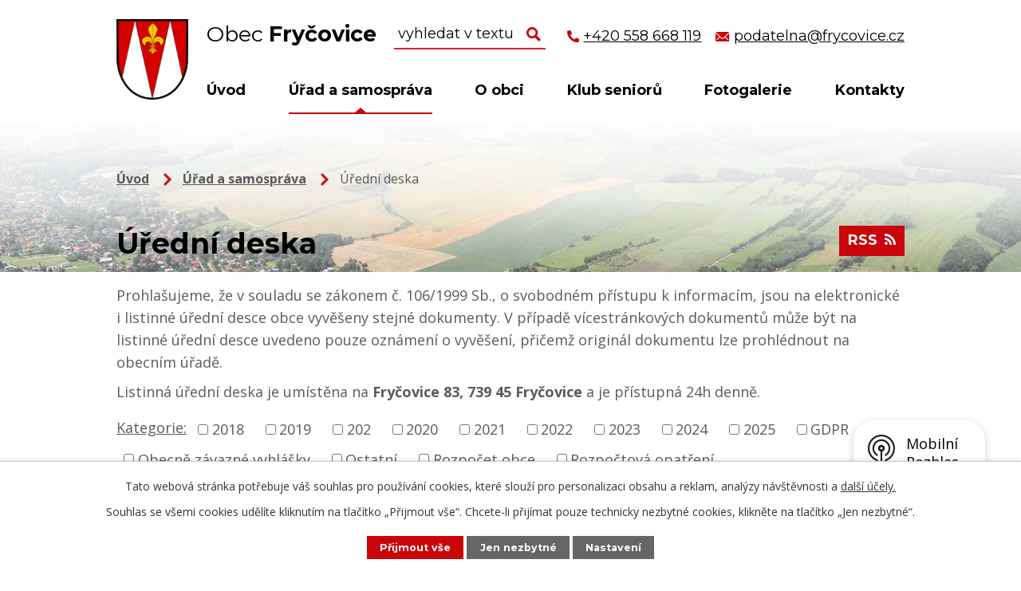

--- FILE ---
content_type: text/html; charset=utf-8
request_url: https://www.frycovice.cz/uredni-deska?noticeOverview-noticesGrid-grid-page=4&noticeOverview-noticesGrid-grid-order=name%3Da%26added%3Dd%26archived%3Dd&noticeOverview-noticesGrid-grid-itemsPerPage=10
body_size: 11347
content:
<!DOCTYPE html>
<html lang="cs" data-lang-system="cs">
	<head>



		<!--[if IE]><meta http-equiv="X-UA-Compatible" content="IE=EDGE"><![endif]-->
			<meta name="viewport" content="width=device-width, initial-scale=1, user-scalable=yes">
			<meta http-equiv="content-type" content="text/html; charset=utf-8" />
			<meta name="robots" content="index,follow" />
			<meta name="author" content="Antee s.r.o." />
			<meta name="description" content="Fryčovice leží po obou stranách řeky Ondřejnice při středověké komunikaci spojující Hukvaldy s Brušperkem a Ostravou." />
			<meta name="viewport" content="width=device-width, initial-scale=1, user-scalable=yes" />
<title>Úřední deska | Obec Fryčovice</title>

		<link rel="stylesheet" type="text/css" href="https://cdn.antee.cz/jqueryui/1.8.20/css/smoothness/jquery-ui-1.8.20.custom.css?v=2" integrity="sha384-969tZdZyQm28oZBJc3HnOkX55bRgehf7P93uV7yHLjvpg/EMn7cdRjNDiJ3kYzs4" crossorigin="anonymous" />
		<link rel="stylesheet" type="text/css" href="/style.php?nid=SkdDSkM=&amp;ver=1762548157" />
		<link rel="stylesheet" type="text/css" href="/css/libs.css?ver=1685025059" />
		<link rel="stylesheet" type="text/css" href="https://cdn.antee.cz/genericons/genericons/genericons.css?v=2" integrity="sha384-DVVni0eBddR2RAn0f3ykZjyh97AUIRF+05QPwYfLtPTLQu3B+ocaZm/JigaX0VKc" crossorigin="anonymous" />

		<script src="/js/jquery/jquery-3.0.0.min.js" ></script>
		<script src="/js/jquery/jquery-migrate-3.1.0.min.js" ></script>
		<script src="/js/jquery/jquery-ui.min.js" ></script>
		<script src="/js/jquery/jquery.ui.touch-punch.min.js" ></script>
		<script src="/js/libs.min.js?ver=1685025059" ></script>
		<script src="/js/ipo.min.js?ver=1685025035" ></script>
			<script src="/js/locales/cs.js?ver=1685013959" ></script>

			<script src='https://www.google.com/recaptcha/api.js?hl=cs&render=explicit' ></script>

		<link href="/rozpocty-a-financni-dokumenty?action=atom" type="application/atom+xml" rel="alternate" title="Rozpočty a finanční dokumenty">
		<link href="/uredni-deska?action=atom" type="application/atom+xml" rel="alternate" title="Úřední deska">
		<link href="/aktuality?action=atom" type="application/atom+xml" rel="alternate" title="Aktuality">
		<link href="/kanalizace?action=atom" type="application/atom+xml" rel="alternate" title="Kanalizace">
		<link href="/kulturni-akce?action=atom" type="application/atom+xml" rel="alternate" title="Kulturní akce">
		<link href="/publicita?action=atom" type="application/atom+xml" rel="alternate" title="Publicita">
<link rel="preconnect" href="https://fonts.googleapis.com">
<link rel="preconnect" href="https://fonts.gstatic.com" crossorigin>
<link href="https://fonts.googleapis.com/css2?family=Montserrat:wght@400;700&amp;family=Open+Sans:wght@400;700&amp;display=fallback" rel="stylesheet">
<link href="/image.php?nid=20099&amp;oid=8827178&amp;width=29" rel="icon" type="image/png">
<link rel="shortcut icon" href="/image.php?nid=20099&amp;oid=8827178&amp;width=29">
<link rel="preload" href="/image.php?nid=20099&amp;oid=8827180&amp;width=133" as="image">
<script>
ipo.api.live('body', function(el) {
//posun patičky
$(el).find("#ipocopyright").insertAfter("#ipocontainer");
//třída action-button na backlink
$(el).find(".backlink").addClass("action-button");
//přidání toggleru pro mobilní menu
if($(window).width() <= 1024) {
$(el).find("ul.topmenulevel1 .topmenulevel2").before("<span class='memu_item_collapse'>");
}
//přesun vyhledávání
$(el).find(".elasticSearchForm").appendTo(".fulltext_wrapper");
});
//zjištění počet položek submenu
ipo.api.live('#ipotopmenuwrapper ul.topmenulevel2', function(el) {
$(el).find("> li").each(function(index, es) {
if(index == 8) {
$(el).addClass("two-column");
}
});
});
//funkce pro zobrazování a skrývání vyhledávání
ipo.api.live(".header_fulltext_toggler", function(el){
var ikonaLupa = $(el).find(".ikona-lupa");
$(".header_fulltext_toggler > a").click(function(e) {
e.preventDefault();
$(this).toggleClass("search-active");
if($(this).hasClass("search-active")) {
$(ikonaLupa).text('X');
$(ikonaLupa).attr("title","Zavřít vyhledávání");
} else {
$(this).removeClass("search-active");
$(ikonaLupa).attr("title","Otevřít vyhledávání");
$(".elasticSearchForm input[type=text]").val("");
}
$(".fulltext_wrapper").animate({height: "toggle"});
$(".elasticSearchForm input[type=text]").focus();
});
});
</script>
<script>
//označení položek, které mají submenu
ipo.api.live('#ipotopmenu ul.topmenulevel1 li.topmenuitem1', function(el) {
var submenu = $(el).find("ul.topmenulevel2");
if ($(window).width() <= 1024) {
if (submenu.length) {
$(el).addClass("hasSubmenu");
}
}
});
//rozbaleni menu
$(function() {
if ($(window).width() <= 1024) {
$('.topmenuitem1').each(function(){
if($(this).hasClass('active')) {
$(this).find("ul.topmenulevel2").css("display","flex");
$(this).find('.memu_item_collapse').addClass("see-more");
}
});
$(".topmenulevel1 > li.hasSubmenu .memu_item_collapse").click(function(e) {
e.preventDefault();
if($(this).hasClass("see-more")) {
$(this).removeClass("see-more");
$(this).next("ul.topmenulevel2").slideUp();
} else {
$(".topmenulevel1 > li.hasSubmenu .memu_item_collapse").removeClass("see-more");
$(".topmenulevel1 > li.hasSubmenu .memu_item_collapse:not(.see-more)").each(function(){
$("ul.topmenulevel2").slideUp();
});
$(this).addClass("see-more");
$(this).next("ul.topmenulevel2").slideDown();
}
});
}
});
</script>





	</head>

	<body id="page8572827" class="subpage8572827 subpage8790625"
			
			data-nid="20099"
			data-lid="CZ"
			data-oid="8572827"
			data-layout-pagewidth="1024"
			
			data-slideshow-timer="3"
			
						
				
				data-layout="responsive" data-viewport_width_responsive="1024"
			>



							<div id="snippet-cookiesConfirmation-euCookiesSnp">			<div id="cookieChoiceInfo" class="cookie-choices-info template_1">
					<p>Tato webová stránka potřebuje váš souhlas pro používání cookies, které slouží pro personalizaci obsahu a reklam, analýzy návštěvnosti a 
						<a class="cookie-button more" href="https://navody.antee.cz/cookies" target="_blank">další účely.</a>
					</p>
					<p>
						Souhlas se všemi cookies udělíte kliknutím na tlačítko „Přijmout vše“. Chcete-li přijímat pouze technicky nezbytné cookies, klikněte na tlačítko „Jen nezbytné“.
					</p>
				<div class="buttons">
					<a class="cookie-button action-button ajax" id="cookieChoiceButton" rel=”nofollow” href="/uredni-deska?noticeOverview-noticesGrid-grid-page=4&amp;noticeOverview-noticesGrid-grid-order=name%3Da%26added%3Dd%26archived%3Dd&amp;noticeOverview-noticesGrid-grid-itemsPerPage=10&amp;do=cookiesConfirmation-acceptAll">Přijmout vše</a>
					<a class="cookie-button cookie-button--settings action-button ajax" rel=”nofollow” href="/uredni-deska?noticeOverview-noticesGrid-grid-page=4&amp;noticeOverview-noticesGrid-grid-order=name%3Da%26added%3Dd%26archived%3Dd&amp;noticeOverview-noticesGrid-grid-itemsPerPage=10&amp;do=cookiesConfirmation-onlyNecessary">Jen nezbytné</a>
					<a class="cookie-button cookie-button--settings action-button ajax" rel=”nofollow” href="/uredni-deska?noticeOverview-noticesGrid-grid-page=4&amp;noticeOverview-noticesGrid-grid-order=name%3Da%26added%3Dd%26archived%3Dd&amp;noticeOverview-noticesGrid-grid-itemsPerPage=10&amp;do=cookiesConfirmation-openSettings">Nastavení</a>
				</div>
			</div>
</div>				<div id="ipocontainer">

			<div class="menu-toggler">

				<span>Menu</span>
				<span class="genericon genericon-menu"></span>
			</div>

			<span id="back-to-top">

				<i class="fa fa-angle-up"></i>
			</span>

			<div id="ipoheader">

				<div class="header">
	<div class="layout-container flex-container">
		<div class="brand_wrapper">
			<a title="Obec Fryčovice" href="/" class="header-logo">
				<img src="/image.php?nid=20099&amp;oid=8827180&amp;width=133" alt="Logo">
				<span class="brand_name">
					<span>Obec</span> <strong>Fryčovice</strong>
				</span>
			</a>
		</div>
		<div class="header_action">
			<div class="fulltext_wrapper"></div>
			<div class="header_links">
				<a title="Zavolat" href="tel:+420558668119">
					<span class="header_link">
						<span class="icon_holder">
							<img src="/file.php?nid=20099&amp;oid=8828250&amp;width=16" alt="Telefon">
						</span>
						<span class="text_holder">+420 558 668 119</span>
					</span>
				</a>
				<a title="Napsat e-mail" href="mailto:podatelna@frycovice.cz">
					<span class="header_link">
						<span class="icon_holder">
							<img src="/file.php?nid=20099&amp;oid=8828252&amp;width=18" alt="Email">
						</span>
						<span class="text_holder">podatelna@frycovice.cz</span>
					</span>
				</a>
				<div class="header_fulltext_toggler">
					<a href="#">
						<span title="Otevřít vyhledávání" class="ikona-lupa">X</span>
					</a>
				</div>
			</div>
		</div>
	</div>
</div>

<div class="header_image_wrapper virtual">
	<iframe class="virtual-tour" frameborder="1" height="600px" title="Virtuální prohlídka obce" allowfullscreen="allowfullscreen" marginheight="0px" marginwidth="0px" name="myiFrame" scrolling="no" src="https://www.virtualtravel.cz/export/frycovice/" style="border: 0px #ffffff none;" width="100%"></iframe> 

</div>




<div class="header_image_wrapper next_pages">

 
<div class="header_image" style="background-image:url(/image.php?oid=8827193&amp;nid=20099&amp;width=2000);">IMG</div>
 

</div>			</div>

			<div id="ipotopmenuwrapper">

				<div id="ipotopmenu">
<h4 class="hiddenMenu">Horní menu</h4>
<ul class="topmenulevel1"><li class="topmenuitem1 noborder" id="ipomenu8572818"><a href="/">Úvod</a></li><li class="topmenuitem1 active" id="ipomenu8790625"><a href="/urad-a-samosprava">Úřad a samospráva</a><ul class="topmenulevel2"><li class="topmenuitem2" id="ipomenu8572821"><a href="/zakladni-informace">Základní informace</a></li><li class="topmenuitem2" id="ipomenu8572822"><a href="/popis-uradu">Popis úřadu</a></li><li class="topmenuitem2" id="ipomenu8572830"><a href="/povinne-zverejnovane-informace">Povinně zveřejňované informace</a></li><li class="topmenuitem2" id="ipomenu8839731"><a href="/poskytovani-informaci-prijem-podani">Poskytování informací, příjem podání</a></li><li class="topmenuitem2" id="ipomenu8572823"><a href="/vyhlasky-zakony-a-usneseni-zastupitelstva">Vyhlášky, zákony a usnesení zastupitelstva</a></li><li class="topmenuitem2 active" id="ipomenu8572827"><a href="/uredni-deska">Úřední deska</a></li><li class="topmenuitem2" id="ipomenu8572824"><a href="/rozpocty-a-financni-dokumenty">Rozpočty a finanční dokumenty</a></li><li class="topmenuitem2" id="ipomenu8846060"><a href="https://cro.justice.cz/" target="_blank">Registr oznámení</a></li><li class="topmenuitem2" id="ipomenu8572825"><a href="/elektronicka-podatelna">Elektronická podatelna</a></li><li class="topmenuitem2" id="ipomenu8572832"><a href="/verejne-zakazky">Veřejné zakázky</a></li><li class="topmenuitem2" id="ipomenu8790640"><a href="/uzitecne-odkazy">Užitečné odkazy</a></li><li class="topmenuitem2" id="ipomenu8790645"><a href="/prijate-dotace">Přijaté dotace</a></li><li class="topmenuitem2" id="ipomenu10806550"><a href="/publicita">Publicita</a></li><li class="topmenuitem2" id="ipomenu8572833"><a href="/prohlaseni-o-pristupnosti">Prohlášení o přístupnosti</a></li><li class="topmenuitem2" id="ipomenu8790653"><a href="/volby">Volby</a></li><li class="topmenuitem2" id="ipomenu8790654"><a href="/rada-obce">Rada obce</a></li><li class="topmenuitem2" id="ipomenu8790657"><a href="/sprava-poplatku-a-ceniky">Správa poplatků a ceníky</a></li><li class="topmenuitem2" id="ipomenu8790662"><a href="/odpadove-hospodarstvi">Odpadové hospodářství</a></li><li class="topmenuitem2" id="ipomenu8805124"><a href="/kanalizace">Kanalizace</a></li><li class="topmenuitem2" id="ipomenu8790666"><a href="/program-rozvoje-obce">Program rozvoje obce</a></li><li class="topmenuitem2" id="ipomenu8790669"><a href="/uzemni-plan">Územní plán</a><ul class="topmenulevel3"><li class="topmenuitem3" id="ipomenu11013122"><a href="/uplne-zneni-po-zmene-c1">Úplné znění po změně č.1</a></li><li class="topmenuitem3" id="ipomenu11013145"><a href="/zpravy-o-uplatnovani-uzemniho-planu">Zprávy o uplatňování územního plánu</a></li><li class="topmenuitem3" id="ipomenu11013148"><a href="/archiv">Archív</a></li></ul></li><li class="topmenuitem2" id="ipomenu8790670"><a href="/vybory-a-komise">Výbory a komise</a></li><li class="topmenuitem2" id="ipomenu8790674"><a href="/ochrana-osobnich-udaju-gdpr">Ochrana osobních údajů GDPR</a></li><li class="topmenuitem2" id="ipomenu10710041"><a href="https://www.gobec.cz/frycovice/" target="_top">Mapový server GOBEC</a></li></ul></li><li class="topmenuitem1" id="ipomenu8790681"><a href="/o-obci">O obci</a><ul class="topmenulevel2"><li class="topmenuitem2" id="ipomenu8790685"><a href="/historie-obce">Historie obce</a></li><li class="topmenuitem2" id="ipomenu8790688"><a href="/aktuality">Aktuality</a></li><li class="topmenuitem2" id="ipomenu8861960"><a href="/kulturni-akce">Kulturní akce</a></li><li class="topmenuitem2" id="ipomenu8865047"><a href="/z-obce">Z obce</a></li><li class="topmenuitem2" id="ipomenu8790690"><a href="/spolky-a-kluby">Spolky a kluby</a></li><li class="topmenuitem2" id="ipomenu8790697"><a href="/firmy-a-sluzby-v-obci">Firmy a služby v obci</a></li><li class="topmenuitem2" id="ipomenu8855471"><a href="/obecni-rozhlas-hlaseni">Obecní rozhlas - hlášení</a></li><li class="topmenuitem2" id="ipomenu8848158"><a href="/mobilni-rozhlas">Mobilní Rozhlas</a></li><li class="topmenuitem2" id="ipomenu8819178"><a href="/zpravodaj">Zpravodaj</a></li><li class="topmenuitem2" id="ipomenu8790702"><a href="/stary-web">Starý web</a></li></ul></li><li class="topmenuitem1" id="ipomenu8813723"><a href="/klub-senioru">Klub seniorů</a></li><li class="topmenuitem1" id="ipomenu8790677"><a href="/fotogalerie">Fotogalerie</a><ul class="topmenulevel2"><li class="topmenuitem2" id="ipomenu12798414"><a href="https://www.virtualtravel.cz/export/frycovice/" target="_blank">Virtuální prohlídka obce</a></li></ul></li><li class="topmenuitem1" id="ipomenu8790526"><a href="/kontakty">Kontakty</a></li></ul>
					<div class="cleartop"></div>
				</div>
			</div>
			<div id="ipomain">
				<div class="data-aggregator-calendar" id="data-aggregator-calendar-8790597">
	<h4 class="newsheader">Kalendář akcí</h4>
	<div class="newsbody">
<div id="snippet-mainSection-dataAggregatorCalendar-8790597-cal"><div class="blog-cal ui-datepicker-inline ui-datepicker ui-widget ui-widget-content ui-helper-clearfix ui-corner-all">
	<div class="ui-datepicker-header ui-widget-header ui-helper-clearfix ui-corner-all">
		<a class="ui-datepicker-prev ui-corner-all ajax" href="/uredni-deska?mainSection-dataAggregatorCalendar-8790597-date=202511&amp;noticeOverview-noticesGrid-grid-page=4&amp;noticeOverview-noticesGrid-grid-order=name%3Da%26added%3Dd%26archived%3Dd&amp;noticeOverview-noticesGrid-grid-itemsPerPage=10&amp;do=mainSection-dataAggregatorCalendar-8790597-reload" title="Předchozí měsíc">
			<span class="ui-icon ui-icon-circle-triangle-w">Předchozí</span>
		</a>
		<a class="ui-datepicker-next ui-corner-all ajax" href="/uredni-deska?mainSection-dataAggregatorCalendar-8790597-date=202601&amp;noticeOverview-noticesGrid-grid-page=4&amp;noticeOverview-noticesGrid-grid-order=name%3Da%26added%3Dd%26archived%3Dd&amp;noticeOverview-noticesGrid-grid-itemsPerPage=10&amp;do=mainSection-dataAggregatorCalendar-8790597-reload" title="Následující měsíc">
			<span class="ui-icon ui-icon-circle-triangle-e">Následující</span>
		</a>
		<div class="ui-datepicker-title">Prosinec 2025</div>
	</div>
	<table class="ui-datepicker-calendar">
		<thead>
			<tr>
				<th title="Pondělí">P</th>
				<th title="Úterý">Ú</th>
				<th title="Středa">S</th>
				<th title="Čtvrtek">Č</th>
				<th title="Pátek">P</th>
				<th title="Sobota">S</th>
				<th title="Neděle">N</th>
			</tr>

		</thead>
		<tbody>
			<tr>

				<td>

					<a data-tooltip-content="#tooltip-content-calendar-20251201-8790597" class="tooltip ui-state-default" href="/aktuality/obecni-kalendar-2026" title="Obecní kalendář 2026">1</a>
					<div class="tooltip-wrapper">
						<div id="tooltip-content-calendar-20251201-8790597">
							<div>Obecní kalendář 2026</div>
						</div>
					</div>
				</td>
				<td>

					<a data-tooltip-content="#tooltip-content-calendar-20251202-8790597" class="tooltip ui-state-default" href="/aktuality/obecni-kalendar-2026" title="Obecní kalendář 2026">2</a>
					<div class="tooltip-wrapper">
						<div id="tooltip-content-calendar-20251202-8790597">
							<div>Obecní kalendář 2026</div>
						</div>
					</div>
				</td>
				<td>

					<a data-tooltip-content="#tooltip-content-calendar-20251203-8790597" class="tooltip ui-state-default" href="/aktuality/obecni-kalendar-2026" title="Obecní kalendář 2026">3</a>
					<div class="tooltip-wrapper">
						<div id="tooltip-content-calendar-20251203-8790597">
							<div>Obecní kalendář 2026</div>
						</div>
					</div>
				</td>
				<td>

					<a data-tooltip-content="#tooltip-content-calendar-20251204-8790597" class="tooltip ui-state-default" href="/aktuality/obecni-kalendar-2026" title="Obecní kalendář 2026">4</a>
					<div class="tooltip-wrapper">
						<div id="tooltip-content-calendar-20251204-8790597">
							<div>Obecní kalendář 2026</div>
						</div>
					</div>
				</td>
				<td>

					<a data-tooltip-content="#tooltip-content-calendar-20251205-8790597" class="tooltip ui-state-default" href="/aktuality/obecni-kalendar-2026" title="Obecní kalendář 2026">5</a>
					<div class="tooltip-wrapper">
						<div id="tooltip-content-calendar-20251205-8790597">
							<div>Obecní kalendář 2026</div>
						</div>
					</div>
				</td>
				<td>

					<a data-tooltip-content="#tooltip-content-calendar-20251206-8790597" class="tooltip ui-state-default saturday day-off" href="/kalendar-akci?date=2025-12-06" title="Obecní kalendář 2026,ADVENT V KATOVICÍCH - VYPRODÁNO">6</a>
					<div class="tooltip-wrapper">
						<div id="tooltip-content-calendar-20251206-8790597">
							<div>Obecní kalendář 2026</div>
							<div>ADVENT V KATOVICÍCH - VYPRODÁNO</div>
						</div>
					</div>
				</td>
				<td>

					<a data-tooltip-content="#tooltip-content-calendar-20251207-8790597" class="tooltip ui-state-default sunday day-off" href="/aktuality/obecni-kalendar-2026" title="Obecní kalendář 2026">7</a>
					<div class="tooltip-wrapper">
						<div id="tooltip-content-calendar-20251207-8790597">
							<div>Obecní kalendář 2026</div>
						</div>
					</div>
				</td>
			</tr>
			<tr>

				<td>

					<a data-tooltip-content="#tooltip-content-calendar-20251208-8790597" class="tooltip ui-state-default" href="/aktuality/obecni-kalendar-2026" title="Obecní kalendář 2026">8</a>
					<div class="tooltip-wrapper">
						<div id="tooltip-content-calendar-20251208-8790597">
							<div>Obecní kalendář 2026</div>
						</div>
					</div>
				</td>
				<td>

					<a data-tooltip-content="#tooltip-content-calendar-20251209-8790597" class="tooltip ui-state-default" href="/aktuality/obecni-kalendar-2026" title="Obecní kalendář 2026">9</a>
					<div class="tooltip-wrapper">
						<div id="tooltip-content-calendar-20251209-8790597">
							<div>Obecní kalendář 2026</div>
						</div>
					</div>
				</td>
				<td>

					<a data-tooltip-content="#tooltip-content-calendar-20251210-8790597" class="tooltip ui-state-default" href="/aktuality/obecni-kalendar-2026" title="Obecní kalendář 2026">10</a>
					<div class="tooltip-wrapper">
						<div id="tooltip-content-calendar-20251210-8790597">
							<div>Obecní kalendář 2026</div>
						</div>
					</div>
				</td>
				<td>

					<a data-tooltip-content="#tooltip-content-calendar-20251211-8790597" class="tooltip ui-state-default" href="/aktuality/obecni-kalendar-2026" title="Obecní kalendář 2026">11</a>
					<div class="tooltip-wrapper">
						<div id="tooltip-content-calendar-20251211-8790597">
							<div>Obecní kalendář 2026</div>
						</div>
					</div>
				</td>
				<td>

					<a data-tooltip-content="#tooltip-content-calendar-20251212-8790597" class="tooltip ui-state-default" href="/aktuality/obecni-kalendar-2026" title="Obecní kalendář 2026">12</a>
					<div class="tooltip-wrapper">
						<div id="tooltip-content-calendar-20251212-8790597">
							<div>Obecní kalendář 2026</div>
						</div>
					</div>
				</td>
				<td>

					<a data-tooltip-content="#tooltip-content-calendar-20251213-8790597" class="tooltip ui-state-default saturday day-off" href="/aktuality/obecni-kalendar-2026" title="Obecní kalendář 2026">13</a>
					<div class="tooltip-wrapper">
						<div id="tooltip-content-calendar-20251213-8790597">
							<div>Obecní kalendář 2026</div>
						</div>
					</div>
				</td>
				<td>

					<a data-tooltip-content="#tooltip-content-calendar-20251214-8790597" class="tooltip ui-state-default sunday day-off ui-state-highlight ui-state-active" href="/aktuality/obecni-kalendar-2026" title="Obecní kalendář 2026">14</a>
					<div class="tooltip-wrapper">
						<div id="tooltip-content-calendar-20251214-8790597">
							<div>Obecní kalendář 2026</div>
						</div>
					</div>
				</td>
			</tr>
			<tr>

				<td>

					<a data-tooltip-content="#tooltip-content-calendar-20251215-8790597" class="tooltip ui-state-default" href="/aktuality/obecni-kalendar-2026" title="Obecní kalendář 2026">15</a>
					<div class="tooltip-wrapper">
						<div id="tooltip-content-calendar-20251215-8790597">
							<div>Obecní kalendář 2026</div>
						</div>
					</div>
				</td>
				<td>

					<a data-tooltip-content="#tooltip-content-calendar-20251216-8790597" class="tooltip ui-state-default" href="/aktuality/obecni-kalendar-2026" title="Obecní kalendář 2026">16</a>
					<div class="tooltip-wrapper">
						<div id="tooltip-content-calendar-20251216-8790597">
							<div>Obecní kalendář 2026</div>
						</div>
					</div>
				</td>
				<td>

					<a data-tooltip-content="#tooltip-content-calendar-20251217-8790597" class="tooltip ui-state-default" href="/aktuality/obecni-kalendar-2026" title="Obecní kalendář 2026">17</a>
					<div class="tooltip-wrapper">
						<div id="tooltip-content-calendar-20251217-8790597">
							<div>Obecní kalendář 2026</div>
						</div>
					</div>
				</td>
				<td>

					<a data-tooltip-content="#tooltip-content-calendar-20251218-8790597" class="tooltip ui-state-default" href="/aktuality/obecni-kalendar-2026" title="Obecní kalendář 2026">18</a>
					<div class="tooltip-wrapper">
						<div id="tooltip-content-calendar-20251218-8790597">
							<div>Obecní kalendář 2026</div>
						</div>
					</div>
				</td>
				<td>

					<a data-tooltip-content="#tooltip-content-calendar-20251219-8790597" class="tooltip ui-state-default" href="/aktuality/obecni-kalendar-2026" title="Obecní kalendář 2026">19</a>
					<div class="tooltip-wrapper">
						<div id="tooltip-content-calendar-20251219-8790597">
							<div>Obecní kalendář 2026</div>
						</div>
					</div>
				</td>
				<td>

					<a data-tooltip-content="#tooltip-content-calendar-20251220-8790597" class="tooltip ui-state-default saturday day-off" href="/aktuality/obecni-kalendar-2026" title="Obecní kalendář 2026">20</a>
					<div class="tooltip-wrapper">
						<div id="tooltip-content-calendar-20251220-8790597">
							<div>Obecní kalendář 2026</div>
						</div>
					</div>
				</td>
				<td>

					<a data-tooltip-content="#tooltip-content-calendar-20251221-8790597" class="tooltip ui-state-default sunday day-off" href="/aktuality/obecni-kalendar-2026" title="Obecní kalendář 2026">21</a>
					<div class="tooltip-wrapper">
						<div id="tooltip-content-calendar-20251221-8790597">
							<div>Obecní kalendář 2026</div>
						</div>
					</div>
				</td>
			</tr>
			<tr>

				<td>

					<a data-tooltip-content="#tooltip-content-calendar-20251222-8790597" class="tooltip ui-state-default" href="/aktuality/obecni-kalendar-2026" title="Obecní kalendář 2026">22</a>
					<div class="tooltip-wrapper">
						<div id="tooltip-content-calendar-20251222-8790597">
							<div>Obecní kalendář 2026</div>
						</div>
					</div>
				</td>
				<td>

					<a data-tooltip-content="#tooltip-content-calendar-20251223-8790597" class="tooltip ui-state-default" href="/aktuality/obecni-kalendar-2026" title="Obecní kalendář 2026">23</a>
					<div class="tooltip-wrapper">
						<div id="tooltip-content-calendar-20251223-8790597">
							<div>Obecní kalendář 2026</div>
						</div>
					</div>
				</td>
				<td>

					<a data-tooltip-content="#tooltip-content-calendar-20251224-8790597" class="tooltip ui-state-default day-off holiday" href="/aktuality/obecni-kalendar-2026" title="Obecní kalendář 2026">24</a>
					<div class="tooltip-wrapper">
						<div id="tooltip-content-calendar-20251224-8790597">
							<div>Obecní kalendář 2026</div>
						</div>
					</div>
				</td>
				<td>

					<a data-tooltip-content="#tooltip-content-calendar-20251225-8790597" class="tooltip ui-state-default day-off holiday" href="/aktuality/obecni-kalendar-2026" title="Obecní kalendář 2026">25</a>
					<div class="tooltip-wrapper">
						<div id="tooltip-content-calendar-20251225-8790597">
							<div>Obecní kalendář 2026</div>
						</div>
					</div>
				</td>
				<td>

					<a data-tooltip-content="#tooltip-content-calendar-20251226-8790597" class="tooltip ui-state-default day-off holiday" href="/aktuality/obecni-kalendar-2026" title="Obecní kalendář 2026">26</a>
					<div class="tooltip-wrapper">
						<div id="tooltip-content-calendar-20251226-8790597">
							<div>Obecní kalendář 2026</div>
						</div>
					</div>
				</td>
				<td>

					<a data-tooltip-content="#tooltip-content-calendar-20251227-8790597" class="tooltip ui-state-default saturday day-off" href="/kalendar-akci?date=2025-12-27" title="Obecní kalendář 2026,VÁNOČNÍ KONCERT 27. 12. 2025">27</a>
					<div class="tooltip-wrapper">
						<div id="tooltip-content-calendar-20251227-8790597">
							<div>Obecní kalendář 2026</div>
							<div>VÁNOČNÍ KONCERT 27. 12. 2025</div>
						</div>
					</div>
				</td>
				<td>

					<a data-tooltip-content="#tooltip-content-calendar-20251228-8790597" class="tooltip ui-state-default sunday day-off" href="/aktuality/obecni-kalendar-2026" title="Obecní kalendář 2026">28</a>
					<div class="tooltip-wrapper">
						<div id="tooltip-content-calendar-20251228-8790597">
							<div>Obecní kalendář 2026</div>
						</div>
					</div>
				</td>
			</tr>
			<tr>

				<td>

					<a data-tooltip-content="#tooltip-content-calendar-20251229-8790597" class="tooltip ui-state-default" href="/aktuality/obecni-kalendar-2026" title="Obecní kalendář 2026">29</a>
					<div class="tooltip-wrapper">
						<div id="tooltip-content-calendar-20251229-8790597">
							<div>Obecní kalendář 2026</div>
						</div>
					</div>
				</td>
				<td>

					<a data-tooltip-content="#tooltip-content-calendar-20251230-8790597" class="tooltip ui-state-default" href="/aktuality/obecni-kalendar-2026" title="Obecní kalendář 2026">30</a>
					<div class="tooltip-wrapper">
						<div id="tooltip-content-calendar-20251230-8790597">
							<div>Obecní kalendář 2026</div>
						</div>
					</div>
				</td>
				<td>

					<a data-tooltip-content="#tooltip-content-calendar-20251231-8790597" class="tooltip ui-state-default" href="/aktuality/obecni-kalendar-2026" title="Obecní kalendář 2026">31</a>
					<div class="tooltip-wrapper">
						<div id="tooltip-content-calendar-20251231-8790597">
							<div>Obecní kalendář 2026</div>
						</div>
					</div>
				</td>
				<td>

					<a data-tooltip-content="#tooltip-content-calendar-20260101-8790597" class="tooltip ui-state-default day-off holiday ui-datepicker-other-month" href="/aktuality/obecni-kalendar-2026" title="Obecní kalendář 2026">1</a>
					<div class="tooltip-wrapper">
						<div id="tooltip-content-calendar-20260101-8790597">
							<div>Obecní kalendář 2026</div>
						</div>
					</div>
				</td>
				<td>

					<a data-tooltip-content="#tooltip-content-calendar-20260102-8790597" class="tooltip ui-state-default ui-datepicker-other-month" href="/aktuality/obecni-kalendar-2026" title="Obecní kalendář 2026">2</a>
					<div class="tooltip-wrapper">
						<div id="tooltip-content-calendar-20260102-8790597">
							<div>Obecní kalendář 2026</div>
						</div>
					</div>
				</td>
				<td>

					<a data-tooltip-content="#tooltip-content-calendar-20260103-8790597" class="tooltip ui-state-default saturday day-off ui-datepicker-other-month" href="/aktuality/obecni-kalendar-2026" title="Obecní kalendář 2026">3</a>
					<div class="tooltip-wrapper">
						<div id="tooltip-content-calendar-20260103-8790597">
							<div>Obecní kalendář 2026</div>
						</div>
					</div>
				</td>
				<td>

					<a data-tooltip-content="#tooltip-content-calendar-20260104-8790597" class="tooltip ui-state-default sunday day-off ui-datepicker-other-month" href="/aktuality/obecni-kalendar-2026" title="Obecní kalendář 2026">4</a>
					<div class="tooltip-wrapper">
						<div id="tooltip-content-calendar-20260104-8790597">
							<div>Obecní kalendář 2026</div>
						</div>
					</div>
				</td>
			</tr>
		</tbody>
	</table>
</div>
</div>	</div>
</div>
<div class="elasticSearchForm elasticSearch-container" id="elasticSearch-form-8790540" >
	<h4 class="newsheader">Fulltextové vyhledávání</h4>
	<div class="newsbody">
<form action="/uredni-deska?noticeOverview-noticesGrid-grid-page=4&amp;noticeOverview-noticesGrid-grid-order=name%3Da%26added%3Dd%26archived%3Dd&amp;noticeOverview-noticesGrid-grid-itemsPerPage=10&amp;do=mainSection-elasticSearchForm-8790540-form-submit" method="post" id="frm-mainSection-elasticSearchForm-8790540-form">
<label hidden="" for="frmform-q">Fulltextové vyhledávání</label><input type="text" placeholder="Vyhledat v textu" autocomplete="off" name="q" id="frmform-q" value=""> 			<input type="submit" value="Hledat" class="action-button">
			<div class="elasticSearch-autocomplete"></div>
</form>
	</div>
</div>

<script >

	app.index.requireElasticSearchAutocomplete('frmform-q', "\/fulltextove-vyhledavani?do=autocomplete");
</script>

				<div id="ipomainframe">
					<div id="ipopage">
<div id="iponavigation">
	<h5 class="hiddenMenu">Drobečková navigace</h5>
	<p>
			<a href="/">Úvod</a> <span class="separator">&gt;</span>
			<a href="/urad-a-samosprava">Úřad a samospráva</a> <span class="separator">&gt;</span>
			<span class="currentPage">Úřední deska</span>
	</p>

</div>
						<div class="ipopagetext">
							<div class="noticeBoard view-default content with-subscribe">
								
								<h1>Úřední deska</h1>

<div id="snippet--flash"></div>
								
																	
<div class="subscribe-toolbar">
	<a href="/uredni-deska?action=atom" class="action-button tooltip" data-tooltip-content="#tooltip-content"><i class="fa fa-rss"></i> RSS</a>
	<div class="tooltip-wrapper">

		<span id="tooltip-content">Více informací naleznete <a href=/uredni-deska?action=rssGuide>zde</a>.</span>
	</div>
</div>
<hr class="cleaner">
	<div class="paragraph">
		<p>Prohlašujeme, že v souladu se zákonem č. 106/1999 Sb., o svobodném přístupu k informacím, jsou na elektronické i listinné úřední desce obce vyvěšeny stejné dokumenty. V případě vícestránkových dokumentů může být na listinné úřední desce uvedeno pouze oznámení o vyvěšení, přičemž originál dokumentu lze prohlédnout na obecním úřadě.</p>
<p>Listinná úřední deska je umístěna na <strong>Fryčovice 83, 739 45 Fryčovice</strong> a je přístupná 24h denně.</p>			</div>

					<div class="tags table-row auto type-tags">
<form action="/uredni-deska?noticeOverview-noticesGrid-grid-page=4&amp;noticeOverview-noticesGrid-grid-order=name%3Da%26added%3Dd%26archived%3Dd&amp;noticeOverview-noticesGrid-grid-itemsPerPage=10&amp;do=multiTagsRenderer-multiChoiceTags-submit" method="post" id="frm-multiTagsRenderer-multiChoiceTags">
			<a class="box-by-content" href="/uredni-deska?noticeOverview-noticesGrid-grid-page=4&amp;noticeOverview-noticesGrid-grid-order=name%3Da%26added%3Dd%26archived%3Dd&amp;noticeOverview-noticesGrid-grid-itemsPerPage=10" title="Ukázat vše">Kategorie:</a>
<span><input type="checkbox" name="tags[]" id="frm-multiTagsRenderer-multiChoiceTagsiChoiceTags-tags-0" value="2018"><label for="frm-multiTagsRenderer-multiChoiceTagsiChoiceTags-tags-0">2018</label><br></span><span><input type="checkbox" name="tags[]" id="frm-multiTagsRenderer-multiChoiceTagsiChoiceTags-tags-1" value="2019"><label for="frm-multiTagsRenderer-multiChoiceTagsiChoiceTags-tags-1">2019</label><br></span><span><input type="checkbox" name="tags[]" id="frm-multiTagsRenderer-multiChoiceTagsiChoiceTags-tags-2" value="202"><label for="frm-multiTagsRenderer-multiChoiceTagsiChoiceTags-tags-2">202</label><br></span><span><input type="checkbox" name="tags[]" id="frm-multiTagsRenderer-multiChoiceTagsiChoiceTags-tags-3" value="2020"><label for="frm-multiTagsRenderer-multiChoiceTagsiChoiceTags-tags-3">2020</label><br></span><span><input type="checkbox" name="tags[]" id="frm-multiTagsRenderer-multiChoiceTagsiChoiceTags-tags-4" value="2021"><label for="frm-multiTagsRenderer-multiChoiceTagsiChoiceTags-tags-4">2021</label><br></span><span><input type="checkbox" name="tags[]" id="frm-multiTagsRenderer-multiChoiceTagsiChoiceTags-tags-5" value="2022"><label for="frm-multiTagsRenderer-multiChoiceTagsiChoiceTags-tags-5">2022</label><br></span><span><input type="checkbox" name="tags[]" id="frm-multiTagsRenderer-multiChoiceTagsiChoiceTags-tags-6" value="2023"><label for="frm-multiTagsRenderer-multiChoiceTagsiChoiceTags-tags-6">2023</label><br></span><span><input type="checkbox" name="tags[]" id="frm-multiTagsRenderer-multiChoiceTagsiChoiceTags-tags-7" value="2024"><label for="frm-multiTagsRenderer-multiChoiceTagsiChoiceTags-tags-7">2024</label><br></span><span><input type="checkbox" name="tags[]" id="frm-multiTagsRenderer-multiChoiceTagsiChoiceTags-tags-8" value="2025"><label for="frm-multiTagsRenderer-multiChoiceTagsiChoiceTags-tags-8">2025</label><br></span><span><input type="checkbox" name="tags[]" id="frm-multiTagsRenderer-multiChoiceTagsiChoiceTags-tags-9" value="GDPR"><label for="frm-multiTagsRenderer-multiChoiceTagsiChoiceTags-tags-9">GDPR</label><br></span><span><input type="checkbox" name="tags[]" id="frm-multiTagsRenderer-multiChoiceTagsiChoiceTags-tags-10" value="Obecně závazné vyhlášky"><label for="frm-multiTagsRenderer-multiChoiceTagsiChoiceTags-tags-10">Obecně závazné vyhlášky</label><br></span><span><input type="checkbox" name="tags[]" id="frm-multiTagsRenderer-multiChoiceTagsiChoiceTags-tags-11" value="Ostatní"><label for="frm-multiTagsRenderer-multiChoiceTagsiChoiceTags-tags-11">Ostatní</label><br></span><span><input type="checkbox" name="tags[]" id="frm-multiTagsRenderer-multiChoiceTagsiChoiceTags-tags-12" value="Rozpočet obce"><label for="frm-multiTagsRenderer-multiChoiceTagsiChoiceTags-tags-12">Rozpočet obce</label><br></span><span><input type="checkbox" name="tags[]" id="frm-multiTagsRenderer-multiChoiceTagsiChoiceTags-tags-13" value="Rozpočtová opatření"><label for="frm-multiTagsRenderer-multiChoiceTagsiChoiceTags-tags-13">Rozpočtová opatření</label><br></span><span><input type="checkbox" name="tags[]" id="frm-multiTagsRenderer-multiChoiceTagsiChoiceTags-tags-14" value="Rozpočtové opatření"><label for="frm-multiTagsRenderer-multiChoiceTagsiChoiceTags-tags-14">Rozpočtové opatření</label><br></span><span><input type="checkbox" name="tags[]" id="frm-multiTagsRenderer-multiChoiceTagsiChoiceTags-tags-15" value="Rozpočty obce"><label for="frm-multiTagsRenderer-multiChoiceTagsiChoiceTags-tags-15">Rozpočty obce</label><br></span><span><input type="checkbox" name="tags[]" id="frm-multiTagsRenderer-multiChoiceTagsiChoiceTags-tags-16" value="Střednědobé výhledy rozpočtu"><label for="frm-multiTagsRenderer-multiChoiceTagsiChoiceTags-tags-16">Střednědobé výhledy rozpočtu</label><br></span><span><input type="checkbox" name="tags[]" id="frm-multiTagsRenderer-multiChoiceTagsiChoiceTags-tags-17" value="Účetní uzávěrky"><label for="frm-multiTagsRenderer-multiChoiceTagsiChoiceTags-tags-17">Účetní uzávěrky</label><br></span><span><input type="checkbox" name="tags[]" id="frm-multiTagsRenderer-multiChoiceTagsiChoiceTags-tags-18" value="Veřejné vyhlášky"><label for="frm-multiTagsRenderer-multiChoiceTagsiChoiceTags-tags-18">Veřejné vyhlášky</label><br></span><span><input type="checkbox" name="tags[]" id="frm-multiTagsRenderer-multiChoiceTagsiChoiceTags-tags-19" value="Veřejnoprávní smlouvy"><label for="frm-multiTagsRenderer-multiChoiceTagsiChoiceTags-tags-19">Veřejnoprávní smlouvy</label><br></span> <input type="submit" class="action-button" name="filter" id="frmmultiChoiceTags-filter" value="Filtrovat"> </form>
	</div>
	<script >
	$(document).ready(function() {
		$('.tags-selection select[multiple]').select2({
			placeholder: 'Vyberte štítky',
		  	width: '300px'
		});
		$('#frmmultiSelectTags-tags').change(function() {
			$('#frm-multiTagsRenderer-multiSelectTags input[type="submit"]').click();
		});
		$('#frm-multiTagsRenderer-multiChoiceTags input[type="checkbox"]').change(function() {
			$('#frm-multiTagsRenderer-multiChoiceTags input[type="submit"]').click();
		});
	})
</script>
		<hr class="cleaner">
<div id="snippet--overview">	<div id="snippet-noticeOverview-noticesGrid-grid">			<div id="snippet-noticeOverview-noticesGrid-grid-grid">

<form action="/uredni-deska?noticeOverview-noticesGrid-grid-page=4&amp;noticeOverview-noticesGrid-grid-order=name%3Da%26added%3Dd%26archived%3Dd&amp;noticeOverview-noticesGrid-grid-itemsPerPage=10&amp;do=noticeOverview-noticesGrid-grid-form-submit" method="post" id="frm-noticeOverview-noticesGrid-grid-form" class="datagrid">
<table class="datagrid">
	<thead>
		<tr class="header">
			<th class="active"><a href="/uredni-deska?noticeOverview-noticesGrid-grid-by=name&amp;noticeOverview-noticesGrid-grid-page=4&amp;noticeOverview-noticesGrid-grid-order=name%3Da%26added%3Dd%26archived%3Dd&amp;noticeOverview-noticesGrid-grid-itemsPerPage=10&amp;do=noticeOverview-noticesGrid-grid-order" class="datagrid-ajax">N&aacute;zev<span>1</span></a><span class="positioner"><a class="datagrid-ajax active" href="/uredni-deska?noticeOverview-noticesGrid-grid-by=name&amp;noticeOverview-noticesGrid-grid-dir=a&amp;noticeOverview-noticesGrid-grid-page=4&amp;noticeOverview-noticesGrid-grid-order=name%3Da%26added%3Dd%26archived%3Dd&amp;noticeOverview-noticesGrid-grid-itemsPerPage=10&amp;do=noticeOverview-noticesGrid-grid-order"><span class="up"></span></a><a class="datagrid-ajax" href="/uredni-deska?noticeOverview-noticesGrid-grid-by=name&amp;noticeOverview-noticesGrid-grid-dir=d&amp;noticeOverview-noticesGrid-grid-page=4&amp;noticeOverview-noticesGrid-grid-order=name%3Da%26added%3Dd%26archived%3Dd&amp;noticeOverview-noticesGrid-grid-itemsPerPage=10&amp;do=noticeOverview-noticesGrid-grid-order"><span class="down"></span></a></span></th>
		
			<th class="active"><a href="/uredni-deska?noticeOverview-noticesGrid-grid-by=added&amp;noticeOverview-noticesGrid-grid-page=4&amp;noticeOverview-noticesGrid-grid-order=name%3Da%26added%3Dd%26archived%3Dd&amp;noticeOverview-noticesGrid-grid-itemsPerPage=10&amp;do=noticeOverview-noticesGrid-grid-order" class="datagrid-ajax">Vyv&#283;&scaron;eno<span>2</span></a><span class="positioner"><a class="datagrid-ajax" href="/uredni-deska?noticeOverview-noticesGrid-grid-by=added&amp;noticeOverview-noticesGrid-grid-dir=a&amp;noticeOverview-noticesGrid-grid-page=4&amp;noticeOverview-noticesGrid-grid-order=name%3Da%26added%3Dd%26archived%3Dd&amp;noticeOverview-noticesGrid-grid-itemsPerPage=10&amp;do=noticeOverview-noticesGrid-grid-order"><span class="up"></span></a><a class="datagrid-ajax active" href="/uredni-deska?noticeOverview-noticesGrid-grid-by=added&amp;noticeOverview-noticesGrid-grid-dir=d&amp;noticeOverview-noticesGrid-grid-page=4&amp;noticeOverview-noticesGrid-grid-order=name%3Da%26added%3Dd%26archived%3Dd&amp;noticeOverview-noticesGrid-grid-itemsPerPage=10&amp;do=noticeOverview-noticesGrid-grid-order"><span class="down"></span></a></span></th>
		
			<th class="active"><a href="/uredni-deska?noticeOverview-noticesGrid-grid-by=archived&amp;noticeOverview-noticesGrid-grid-page=4&amp;noticeOverview-noticesGrid-grid-order=name%3Da%26added%3Dd%26archived%3Dd&amp;noticeOverview-noticesGrid-grid-itemsPerPage=10&amp;do=noticeOverview-noticesGrid-grid-order" class="datagrid-ajax">Sejmuto<span>3</span></a><span class="positioner"><a class="datagrid-ajax" href="/uredni-deska?noticeOverview-noticesGrid-grid-by=archived&amp;noticeOverview-noticesGrid-grid-dir=a&amp;noticeOverview-noticesGrid-grid-page=4&amp;noticeOverview-noticesGrid-grid-order=name%3Da%26added%3Dd%26archived%3Dd&amp;noticeOverview-noticesGrid-grid-itemsPerPage=10&amp;do=noticeOverview-noticesGrid-grid-order"><span class="up"></span></a><a class="datagrid-ajax active" href="/uredni-deska?noticeOverview-noticesGrid-grid-by=archived&amp;noticeOverview-noticesGrid-grid-dir=d&amp;noticeOverview-noticesGrid-grid-page=4&amp;noticeOverview-noticesGrid-grid-order=name%3Da%26added%3Dd%26archived%3Dd&amp;noticeOverview-noticesGrid-grid-itemsPerPage=10&amp;do=noticeOverview-noticesGrid-grid-order"><span class="down"></span></a></span></th>
		
			<th class="active"><p>Stav</p></th>
		</tr>
	
		<tr class="filters">
			<td><input type="text" size="5" name="filters[name]" id="frm-datagrid-noticeOverview-noticesGrid-grid-form-filters-name" value="" class="text"></td>
		
			<td><input type="text" size="5" name="filters[added]" id="frm-datagrid-noticeOverview-noticesGrid-grid-form-filters-added" value="" class="text"></td>
		
			<td><input type="text" size="5" name="filters[archived]" id="frm-datagrid-noticeOverview-noticesGrid-grid-form-filters-archived" value="" class="text"></td>
		
			<td><select name="filters[isArchived]" id="frm-datagrid-noticeOverview-noticesGrid-grid-form-filters-isArchived" class="select"><option value="N" selected>Aktu&aacute;ln&iacute;</option><option value="A">Archiv</option><option value="B">V&scaron;e</option></select>
			<input type="submit" name="filterSubmit" id="frm-datagrid-noticeOverview-noticesGrid-grid-form-filterSubmit" value="Filtrovat" class="button" title="Filtrovat">
		</td>
		</tr>
	</thead>

	<tfoot>
		<tr class="footer">
			<td colspan="4"> <span class="paginator"><a class="datagrid-ajax" href="/uredni-deska?noticeOverview-noticesGrid-grid-goto=1&amp;noticeOverview-noticesGrid-grid-page=4&amp;noticeOverview-noticesGrid-grid-order=name%3Da%26added%3Dd%26archived%3Dd&amp;noticeOverview-noticesGrid-grid-itemsPerPage=10&amp;do=noticeOverview-noticesGrid-grid-page" title="First"><span class="paginator-first"></span></a><a class="datagrid-ajax" href="/uredni-deska?noticeOverview-noticesGrid-grid-goto=3&amp;noticeOverview-noticesGrid-grid-page=4&amp;noticeOverview-noticesGrid-grid-order=name%3Da%26added%3Dd%26archived%3Dd&amp;noticeOverview-noticesGrid-grid-itemsPerPage=10&amp;do=noticeOverview-noticesGrid-grid-page" title="P&#345;edchoz&iacute;"><span class="paginator-prev"></span></a><span class="paginator-controls"><label for="frm-datagrid-noticeOverview-noticesGrid-grid-form-page">Str&aacute;nka</label> <input type="text" size="1" name="page" id="frm-datagrid-noticeOverview-noticesGrid-grid-form-page" value="4"> z 4</span><span class="paginator-next inactive" title="N&aacute;sleduj&iacute;c&iacute;"></span><span class="paginator-last inactive" title="Last"></span><input type="submit" name="pageSubmit" id="frm-datagrid-noticeOverview-noticesGrid-grid-form-pageSubmit" value="Zm&#283;nit str&aacute;nku" title="Zm&#283;nit str&aacute;nku"></span> <span class="grid-info">Z&aacute;znamy 31 - 33 z 33 | Zobrazit: <select name="items" id="frm-datagrid-noticeOverview-noticesGrid-grid-form-items"><option value="10" selected>10</option><option value="20">20</option><option value="50">50</option></select><input type="submit" name="itemsSubmit" id="frm-datagrid-noticeOverview-noticesGrid-grid-form-itemsSubmit" value="Zm&#283;nit" title="Zm&#283;nit"></span></td>
		</tr>
	</tfoot>

	<tbody>
		<tr>
			<td><a href="/uredni-deska?action=detail&amp;id=333">Z&aacute;v&#283;re&#269;n&yacute; &uacute;&#269;et Obce Fry&#269;ovice za rok 2024 <span class="tooltip fa fa-files-o" title="2 p&#345;&iacute;lohy"></span></a></td>
		
			<td><a href="/uredni-deska?action=detail&amp;id=333">9. 7. 2025</a></td>
		
			<td></td>
		
			<td><a href="/uredni-deska?action=detail&amp;id=333">Aktu&aacute;ln&iacute;</a></td>
		</tr>
	
		<tr class="even">
			<td><a href="/uredni-deska?action=detail&amp;id=361">Zpr&aacute;va o uplat&#328;ov&aacute;n&iacute; &Uacute;zemn&iacute;ho pl&aacute;nu Fry&#269;ovice (za uplynul&eacute; obdob&iacute; 2020 - 2024) <span class="tooltip fa fa-file-o" title="1 p&#345;&iacute;loha"></span></a></td>
		
			<td><a href="/uredni-deska?action=detail&amp;id=361">12. 12. 2025</a></td>
		
			<td></td>
		
			<td><a href="/uredni-deska?action=detail&amp;id=361">Aktu&aacute;ln&iacute;</a></td>
		</tr>
	
		<tr>
			<td><a href="/uredni-deska?action=detail&amp;id=357">Zve&#345;ejn&#283;n&iacute; z&aacute;m&#283;ru <span class="tooltip fa fa-file-o" title="1 p&#345;&iacute;loha"></span></a></td>
		
			<td><a href="/uredni-deska?action=detail&amp;id=357">26. 11. 2025</a></td>
		
			<td></td>
		
			<td><a href="/uredni-deska?action=detail&amp;id=357">Aktu&aacute;ln&iacute;</a></td>
		</tr>
	</tbody>
</table>
</form>

</div>		<hr class="cleaner">
	</div><div class="last-updated">Naposledy změněno: 12. 12. 2025 9:43</div>
</div>
	<div class="paragraph">
					</div>
															</div>
						</div>
					</div>


					

					

					<div class="hrclear"></div>
					<div id="ipocopyright">
<div class="copyright">
	<div class="page_footer layout-container flex-container">
	<div class="left_col">
		<div class="left_col_inner">
			<h2><span>Obec</span> Fryčovice</h2>
			<p>
				Fryčovice 83 <br>
				739 45 Fryčovice
			</p>
			<div class="icon_links_wrapper">
				<p class="icon_links">
					<a href="tel:+420558668119">+420 558 668 119</a>
				</p>
				<p class="icon_links">
					<a href="mailto:podatelna@frycovice.cz">podatelna@frycovice.cz</a>
				</p>
			</div>
			<p>
				<strong>Úřední hodiny pro veřejnost</strong> <br>
				<strong class="mobile_break">Pondělí a středa:</strong> 8.00 – 11.30, 12.30 – 17.00
			</p>
		</div>
	</div>
	<div class="right_col">
		<a title="Zobrazit na mapě" class="footer_map" target="_blank" rel="noopener noreferrer" href="https://goo.gl/maps/fKAXt9uo4hZLvU5j7">
			<span class="action-button">Zobrazit na mapě</span>
		</a>
	</div>
</div>
<div class="row antee">
	<div class="layout-container flex-container">
		<div>
			© 2025 Obec Fryčovice, <a href="mailto:podatelna@frycovice.cz">Kontaktovat webmastera</a>, <span id="links"><a href="/prohlaseni-o-pristupnosti">Prohlášení o přístupnosti</a>, <a href="/mapa-stranek">Mapa stránek</a></span>
		</div>
		<div>
			ANTEE s.r.o. - <a href="https://www.antee.cz/" target="_blank" rel="noopener noreferrer">Tvorba webových stránek, Redakční systém IPO</a>
		</div>
	</div>
</div>
</div>
					</div>
					<div id="ipostatistics">
<script >
	var _paq = _paq || [];
	_paq.push(['disableCookies']);
	_paq.push(['trackPageView']);
	_paq.push(['enableLinkTracking']);
	(function() {
		var u="https://matomo.antee.cz/";
		_paq.push(['setTrackerUrl', u+'piwik.php']);
		_paq.push(['setSiteId', 6771]);
		var d=document, g=d.createElement('script'), s=d.getElementsByTagName('script')[0];
		g.defer=true; g.async=true; g.src=u+'piwik.js'; s.parentNode.insertBefore(g,s);
	})();
</script>
<script >
	$(document).ready(function() {
		$('a[href^="mailto"]').on("click", function(){
			_paq.push(['setCustomVariable', 1, 'Click mailto','Email='+this.href.replace(/^mailto:/i,'') + ' /Page = ' +  location.href,'page']);
			_paq.push(['trackGoal', 8]);
			_paq.push(['trackPageView']);
		});

		$('a[href^="tel"]').on("click", function(){
			_paq.push(['setCustomVariable', 1, 'Click telefon','Telefon='+this.href.replace(/^tel:/i,'') + ' /Page = ' +  location.href,'page']);
			_paq.push(['trackPageView']);
		});
	});
</script>
					</div>

					<div id="ipofooter">
						<div class="rozhlas-banner-container"><a class="rozhlas-banner__icon animated pulse" title="Zobrazit mobilní rozhlas" href="#"> <img src="/img/mobilni-rozhlas/banner_icon.png" alt="logo"> <span class="rozhlas-title">Mobilní <br>Rozhlas</span> <span class="rozhlas-subtitle">Novinky z úřadu přímo do vašeho telefonu</span> </a>
	<div class="rozhlas-banner">
		<div class="rozhlas-banner__close"><a title="zavřít"><img src="/img/mobilni-rozhlas/banner_close-icon.svg" alt="zavřít"></a></div>
		<div class="rozhlas-banner__logo"><a title="Mobilní rozhlas" href="https://www.mobilnirozhlas.cz/" target="_blank" rel="noopener noreferrer"> <img src="/img/mobilni-rozhlas/banner_mr_logo-dark.svg" alt="mobilní rozhlas"> </a></div>
		<div class="rozhlas-banner__text"><span>Důležité informace ze samosprávy <br>přímo do telefonu</span></div>
		<div class="rozhlas-banner__image"><img src="/img/mobilni-rozhlas/banner_foto.png" alt="foto aplikace"></div>
		<div class="rozhlas-banner__cta"><a class="rozhlas-banner-btn rozhlas-banner-btn--telefon" title="Odebírat" href="#" target="_blank" rel="noopener noreferrer"> Odebírat zprávy do telefonu </a> <a class="rozhlas-banner-btn rozhlas-banner-btn--nastenka" title="Nástěnka" href="#" target="_blank" rel="noopener noreferrer"> Zobrazit nástěnku </a> <a class="rozhlas-banner-btn rozhlas-banner-btn--app" title="Aplikace" href="/mobilni-rozhlas?nid=20099"> Stáhnout mobilní aplikaci </a></div>
	</div>
</div>
<script>// <![CDATA[
	ipo.api.live('.rozhlas-banner-container', function(el) {
		$('.rozhlas-banner__icon').click(function(e) {
			$(el).toggleClass('open')
			if ($(el).hasClass('open')) {
				$('.rozhlas-banner').css('display', 'block')
			} else {
				$(el).removeClass('open')
				$('.rozhlas-banner').css('display', 'none')
			}
			e.preventDefault()
		})
		$('.rozhlas-banner__close a').click(function(e) {
			$(el).removeClass('open')
			$(el).find('.rozhlas-banner').css('display', 'none')
		})
	})
	// ]]></script>
					</div>
				</div>
			</div>
		</div>
	</body>
</html>


--- FILE ---
content_type: image/svg+xml
request_url: https://www.frycovice.cz/file.php?nid=20099&oid=8828515
body_size: 42
content:
<svg xmlns="http://www.w3.org/2000/svg" width="9.762" height="15.281" viewBox="0 0 9.762 15.281">
  <path id="drobec" d="M-10627.957,3900.538l6.58,6.58-6.58,6.58" transform="translate(10629.018 -3899.478)" fill="none" stroke="#c8151b" stroke-width="3"/>
</svg>


--- FILE ---
content_type: image/svg+xml
request_url: https://www.frycovice.cz/file.php?nid=20099&oid=8828250&width=16
body_size: 270
content:
<svg xmlns="http://www.w3.org/2000/svg" width="15.614" height="15.614" viewBox="0 0 15.614 15.614">
  <path id="tel" d="M15.169,11.034,11.753,9.57a.732.732,0,0,0-.854.21L9.387,11.629a11.3,11.3,0,0,1-5.4-5.4L5.831,4.712a.73.73,0,0,0,.21-.854L4.578.443A.737.737,0,0,0,3.739.019L.567.751A.732.732,0,0,0,0,1.464a14.149,14.149,0,0,0,14.15,14.15.732.732,0,0,0,.714-.567l.732-3.172a.741.741,0,0,0-.427-.842Z" transform="translate(0 0)" fill="#c9050a"/>
</svg>


--- FILE ---
content_type: image/svg+xml
request_url: https://www.frycovice.cz/file.php?nid=20099&oid=8828361
body_size: 92
content:
<svg xmlns="http://www.w3.org/2000/svg" width="17.298" height="17.298" viewBox="0 0 17.298 17.298">
  <path id="lupa" d="M14.1,11.8a6.841,6.841,0,1,0-2.3,2.3l4.642,4.641,2.3-2.3Zm-5.833.692a4.22,4.22,0,1,1,4.222-4.218A4.227,4.227,0,0,1,8.265,12.488Z" transform="translate(-1.44 -1.44)" fill="#c9050a"/>
</svg>


--- FILE ---
content_type: image/svg+xml
request_url: https://www.frycovice.cz/file.php?nid=20099&oid=8828252
body_size: 741
content:
<svg xmlns="http://www.w3.org/2000/svg" width="17.497" height="12.114" viewBox="0 0 17.497 12.114">
  <g id="mail" transform="translate(-1413.5 -49)">
    <path id="Path_1" data-name="Path 1" d="M20.73,10.34,16.2,14.95a.081.081,0,0,0,0,.118l3.167,3.373a.546.546,0,0,1,0,.774.548.548,0,0,1-.774,0l-3.155-3.361a.086.086,0,0,0-.122,0l-.77.782a3.387,3.387,0,0,1-2.414,1.018,3.455,3.455,0,0,1-2.465-1.047l-.74-.753a.086.086,0,0,0-.122,0L5.655,19.215a.548.548,0,0,1-.774,0,.546.546,0,0,1,0-.774l3.167-3.373a.09.09,0,0,0,0-.118l-4.53-4.61a.083.083,0,0,0-.143.059v9.224a1.35,1.35,0,0,0,1.346,1.346H19.527a1.35,1.35,0,0,0,1.346-1.346V10.4A.084.084,0,0,0,20.73,10.34Z" transform="translate(1410.125 40.145)" fill="#c9050a"/>
    <path id="Path_2" data-name="Path 2" d="M12.466,15.576a2.287,2.287,0,0,0,1.645-.69l6.6-6.717a1.322,1.322,0,0,0-.833-.294H5.059a1.313,1.313,0,0,0-.833.294l6.6,6.717A2.287,2.287,0,0,0,12.466,15.576Z" transform="translate(1409.783 41.125)" fill="#c9050a"/>
  </g>
</svg>


--- FILE ---
content_type: image/svg+xml
request_url: https://www.frycovice.cz/file.php?nid=20099&oid=8828250
body_size: 208
content:
<svg xmlns="http://www.w3.org/2000/svg" width="15.614" height="15.614" viewBox="0 0 15.614 15.614">
  <path id="tel" d="M15.169,11.034,11.753,9.57a.732.732,0,0,0-.854.21L9.387,11.629a11.3,11.3,0,0,1-5.4-5.4L5.831,4.712a.73.73,0,0,0,.21-.854L4.578.443A.737.737,0,0,0,3.739.019L.567.751A.732.732,0,0,0,0,1.464a14.149,14.149,0,0,0,14.15,14.15.732.732,0,0,0,.714-.567l.732-3.172a.741.741,0,0,0-.427-.842Z" transform="translate(0 0)" fill="#c9050a"/>
</svg>
